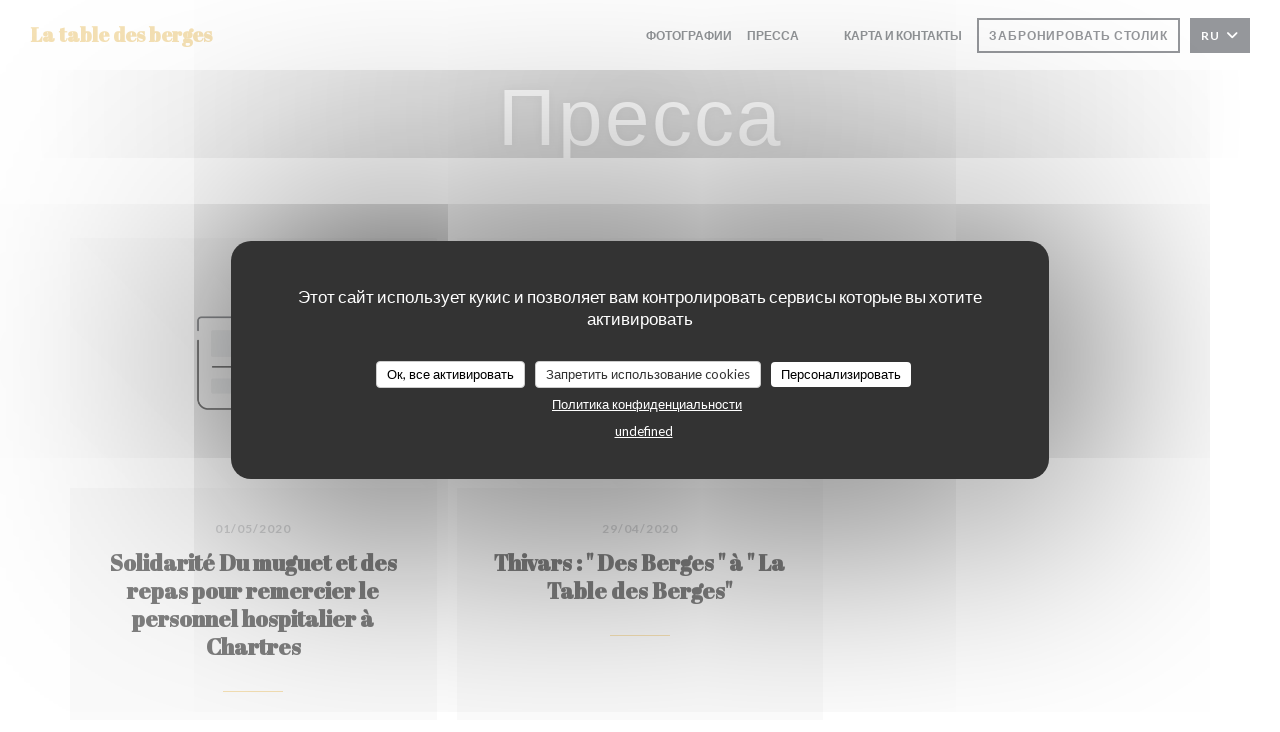

--- FILE ---
content_type: text/html; charset=UTF-8
request_url: https://www.latabledesberges.fr/ru/about-us/
body_size: 13659
content:
<!DOCTYPE html>
<!--[if lt IE 7]>      <html class="no-js lt-ie9 lt-ie8 lt-ie7" lang="ru"> <![endif]-->
<!--[if IE 7]>         <html class="no-js lt-ie9 lt-ie8" lang="ru"> <![endif]-->
<!--[if IE 8]>         <html class="no-js lt-ie9" lang="ru"> <![endif]-->
<!--[if gt IE 8]><!--> <html class="no-js" lang="ru"> <!--<![endif]-->

<head>
	<!-- Meta -->
	<meta charset="utf-8">
	<meta http-equiv="X-UA-Compatible" content="IE=edge" />
	<meta name="viewport" content="width=device-width, initial-scale=1">
	<title>Пресса о нас</title>

	<!-- Includes -->
	<meta name="description" content="Наш ресторан в прессе..." />



<link rel="canonical" href="https://www.latabledesberges.fr/ru/about-us/" />

<!-- Facebook Like and Google -->
<meta property="og:title" content="Пресса о нас " />
<meta property="og:type" content="website" />
<meta property="og:url" content="http://www.latabledesberges.fr/ru/about-us/" />
<meta property="og:image" content="https://ugc.zenchef.com/3/5/4/0/2/6/1/5/0/3/4/8/8/1586939264_355/e11e772d8da49d4b8716e9d2cdcbd379.website.jpg" />
<meta property="og:site_name" content="Zenchef" />
<meta property="fb:admins" content="685299127" />
<meta property="place:location:latitude" content="48.381268" />
<meta property="place:location:longitude" content="1.4468413" />
<meta property="og:description" content="Наш ресторан в прессе..." />



<script>
	window.restaurantId = 354026;
	window.lang = "ru";
	window.API_URL = "//api.zenchef.com/api/v1/";
</script>

	<link rel="alternate" hreflang="x-default" href="https://www.latabledesberges.fr/about-us/" />
<link rel="alternate" hreflang="ru" href="https://www.latabledesberges.fr/ru/about-us/" />
    <link rel="alternate" hreflang="en" href="https://www.latabledesberges.fr/en/about-us/" />
    <link rel="alternate" hreflang="es" href="https://www.latabledesberges.fr/es/sobre-nosotros/" />
    <link rel="alternate" hreflang="it" href="https://www.latabledesberges.fr/it/a-proposito/" />
    <link rel="alternate" hreflang="de" href="https://www.latabledesberges.fr/de/uber/" />
    <link rel="alternate" hreflang="fr" href="https://www.latabledesberges.fr/" />
    <link rel="alternate" hreflang="pt" href="https://www.latabledesberges.fr/pt/sobre-nos/" />
    <link rel="alternate" hreflang="cs" href="https://www.latabledesberges.fr/cs/o-nas/" />
    <link rel="alternate" hreflang="ja" href="https://www.latabledesberges.fr/ja/about-us/" />
    <link rel="alternate" hreflang="zh" href="https://www.latabledesberges.fr/zh/about-us/" />
    <link rel="alternate" hreflang="nl" href="https://www.latabledesberges.fr/nl/over-ons/" />
    <link rel="alternate" hreflang="el" href="https://www.latabledesberges.fr/el/about-us/" />
	<link rel="shortcut icon" href="/favicon.ico" />
	<!-- Preconnect to CDNs for faster resource loading -->
	<link rel="preconnect" href="https://cdnjs.cloudflare.com" crossorigin>
	<link rel="preconnect" href="https://fonts.googleapis.com" crossorigin>
	<link rel="preconnect" href="https://fonts.gstatic.com" crossorigin>

	<!-- Google Web Fonts -->
	
	<!-- Critical CSS Inline -->
	<style>
		/* Critical styles for above-the-fold content */
		body {margin: 0;}
        		.container {width: 100%; max-width: 1200px; margin: 0 auto;}
        	</style>

	<!-- Critical CSS -->
	<link rel="stylesheet" href="/css/globals/normalize.css">
	<link rel="stylesheet" href="/css/globals/accessibility.css">
	<link rel="stylesheet" href="/css/globals/16/e9c169/_default_/_default_/style.css">

	<!-- Non-critical CSS -->
	<link rel="stylesheet" href="//cdnjs.cloudflare.com/ajax/libs/fancybox/3.5.7/jquery.fancybox.min.css" media="print" onload="this.media='all'">
	<link rel="stylesheet" href="/css/globals/backdrop.css" media="print" onload="this.media='all'">
	<link rel="stylesheet" href="/css/globals/shift-away-subtle.css" media="print" onload="this.media='all'">
	<link rel="stylesheet" href="/css/globals/icomoon.css" media="print" onload="this.media='all'">
	<link rel="stylesheet" href="/css/globals/fontawesome.css" media="print" onload="this.media='all'">
			<link rel="stylesheet" href="/css/css_16/bootstrap.css" media="print" onload="this.media='all'">			<link rel="stylesheet" href="/css/globals/16/e9c169/_default_/_default_/nav.css" media="print" onload="this.media='all'">
	<link rel="stylesheet" href="/css/globals/16/e9c169/_default_/_default_/menus.css" media="print" onload="this.media='all'">
	<link rel="stylesheet" href="/css/css_16/e9c169/_default_/_default_/main.css?v=23" media="print" onload="this.media='all'">

	<!-- Fallback for browsers without JS -->
	<noscript>
		<link rel="stylesheet" href="//cdnjs.cloudflare.com/ajax/libs/fancybox/3.5.7/jquery.fancybox.min.css">
		<link rel="stylesheet" href="/css/globals/backdrop.css">
		<link rel="stylesheet" href="/css/globals/shift-away-subtle.css">
		<link rel="stylesheet" href="/css/globals/icomoon.css">
		<link rel="stylesheet" href="/css/globals/fontawesome.css">
		<link rel="stylesheet" href="/css/globals/16/e9c169/_default_/_default_/nav.css">
		<link rel="stylesheet" href="/css/globals/16/e9c169/_default_/_default_/menus.css">
		<link rel="stylesheet" href="/css/css_16/e9c169/_default_/_default_/main.css?v=23">
	</noscript>

	<style>
  </style>


	<!-- Widget URL -->
	<script>
		var hasNewBookingWidget = 1;
	</script>
</head>

<body class="current-page-press">
	<a href="#main-content" class="skip-link sr-only-focusable">Перейти к основному содержанию</a>

	<!-- Header -->
	<nav class="nav " role="navigation" aria-label="Основная навигация">
	<div class="homelink">
			<a class="no-logo" href="/ru/" title="Главная La table des berges">	
			La table des berges		</a>
	</div>
	<div class="nav-items-wrap ">
		<ul class="nav__items">
	<!-- Menu -->
	
	<!-- Gallery -->
			<li class="nav__item nav__item--gallery">
			<a title="Фотографии" href="/ru/photos/">Фотографии</a>
		</li>
	
	
	<!-- Reviews -->
	
	<!-- Events -->
	
	<!-- Press -->
			<li class="nav__item nav__item--press">
			<a title="Пресса" href="/ru/about-us/">Пресса</a>
		</li>
	
	<!-- Restaurants -->
	
	<!-- Custom page -->
	
	<!-- Custom link -->
			<li class="nav__item custom-link">
			<a rel="nofollow" href="https://latabledesberges.bonkdo.com/fr/" rel="noreferer,noopener" target="_blank">
								<span class="sr-only"> ((открывается в новом окне))</span>
			</a>
		</li>
	
	<!-- Custom button -->
			<li class="nav__item custom-btn">
			<a href="https://latabledesberges.bonkdo.com/fr/clickandcollect/" target="_blank" rel="noreferer,noopener,nofollow">
								<span class="sr-only"> ((открывается в новом окне))</span>
			</a>
		</li>
	
	<!-- Contact -->
	<li class="nav__item nav__item--contact">
		<a title="Карта и контакты" href="/ru/address-contact/">Карта и контакты</a>
	</li>

	<!-- Language -->
	
	<!-- Buttons -->
	</ul>

		<div class="nav__buttons">
			<!-- Buttons -->
			<div class="buttons-wrap-header">
							<a
			class="btn btn--small btn--std btn--booking iframe--widget"
            data-zc-action="open">
						Забронировать столик					</a>
	
				</div>

			<!-- Language -->
			<div class="dropdown-wrap drodown-wrap--lang btn btn--small btn--light">
	<span>
				RU		<i class="fa fa-angle-down"></i>
	</span>
	<ul class="dropdown">
					<li class="lang lang-en">
				<a href="/en/about-us/">
										EN				</a>
			</li>
					<li class="lang lang-es">
				<a href="/es/sobre-nosotros/">
										ES				</a>
			</li>
					<li class="lang lang-it">
				<a href="/it/a-proposito/">
										IT				</a>
			</li>
					<li class="lang lang-de">
				<a href="/de/uber/">
										DE				</a>
			</li>
					<li class="lang lang-fr">
				<a href="/a-propos/">
										FR				</a>
			</li>
					<li class="lang lang-pt">
				<a href="/pt/sobre-nos/">
										PT				</a>
			</li>
					<li class="lang lang-cs">
				<a href="/cs/o-nas/">
										CS				</a>
			</li>
					<li class="lang lang-ja">
				<a href="/ja/about-us/">
										JA				</a>
			</li>
					<li class="lang lang-zh">
				<a href="/zh/about-us/">
										ZH				</a>
			</li>
					<li class="lang lang-nl">
				<a href="/nl/over-ons/">
										NL				</a>
			</li>
					<li class="lang lang-el">
				<a href="/el/about-us/">
										EL				</a>
			</li>
			</ul>
</div>

			<!-- Toggle Menu -->
			<div class="burger-button" onclick="display_burger_menu()" role="button" tabindex="0" aria-label="Открыть/закрыть меню" aria-expanded="false" aria-controls="burger-menu">
				<span class="burger-button__item"></span>
				<span class="burger-button__item"></span>
				<span class="burger-button__item"></span>
			</div>
		</div>
	</div>
</nav>

<!-- Burger Menu -->
<div class="burger-menu burger-menu--center" id="burger-menu" role="dialog" aria-modal="true" aria-label="Основная навигация">
	<div class="burger-menu-items-wrap">
		<ul class="burger-menu__items">
			<!-- Menu -->
			
			<!-- Gallery -->
							<li class="burger-menu__item burger-menu__item--gallery">
					<a title="Фотографии" href="/ru/photos/">Фотографии</a>
				</li>
			
			
			<!-- Reviews -->
			
			<!-- Events -->
			
			<!-- Press -->
							<li class="burger-menu__item burger-menu__item--press">
					<a title="Пресса" href="/ru/about-us/">Пресса</a>
				</li>
			
			<!-- Restaurants -->
			
			<!-- Custom page -->
			
			<!-- Custom link -->
							<li class="burger-menu__item custom-link">
					<a rel="nofollow" href="https://latabledesberges.bonkdo.com/fr/" rel="noreferer,noopener" target="_blank">
												<span class="sr-only"> ((открывается в новом окне))</span>
					</a>
				</li>
			
			<!-- Custom button -->
							<li class="burger-menu__item custom-btn">
					<a href="https://latabledesberges.bonkdo.com/fr/clickandcollect/" rel="noreferer,noopener" target="_blank" rel="nofollow">
												<span class="sr-only"> ((открывается в новом окне))</span>
					</a>
				</li>
			
			<!-- Contact -->
			<li class="burger-menu__item burger-menu__item--contact">
				<a title="Карта и контакты" href="/ru/address-contact/">Карта и контакты</a>
			</li>
		</ul>

		<!-- Buttons -->
		<div class="buttons-wrap-header">
						<a
			class="btn btn--light btn--booking iframe--widget"
            data-zc-action="open">
						Забронировать столик					</a>
	
			</div>

		<!-- Language -->
		<ul class="language-list">
			<li class="lang lang-en">
					<a class="btn-circle btn--small btn--ghost" href="/en/about-us/">
				EN			</a>
				</li>
			<li class="lang lang-es">
					<a class="btn-circle btn--small btn--ghost" href="/es/sobre-nosotros/">
				ES			</a>
				</li>
			<li class="lang lang-it">
					<a class="btn-circle btn--small btn--ghost" href="/it/a-proposito/">
				IT			</a>
				</li>
			<li class="lang lang-de">
					<a class="btn-circle btn--small btn--ghost" href="/de/uber/">
				DE			</a>
				</li>
			<li class="lang lang-fr">
					<a class="btn-circle btn--small btn--ghost" href="/a-propos/">
				FR			</a>
				</li>
			<li class="lang lang-pt">
					<a class="btn-circle btn--small btn--ghost" href="/pt/sobre-nos/">
				PT			</a>
				</li>
			<li class="lang lang-cs">
					<a class="btn-circle btn--small btn--ghost" href="/cs/o-nas/">
				CS			</a>
				</li>
			<li class="lang lang-ja">
					<a class="btn-circle btn--small btn--ghost" href="/ja/about-us/">
				JA			</a>
				</li>
			<li class="lang lang-zh">
					<a class="btn-circle btn--small btn--ghost" href="/zh/about-us/">
				ZH			</a>
				</li>
			<li class="lang lang-nl">
					<a class="btn-circle btn--small btn--ghost" href="/nl/over-ons/">
				NL			</a>
				</li>
			<li class="lang lang-el">
					<a class="btn-circle btn--small btn--ghost" href="/el/about-us/">
				EL			</a>
				</li>
	</ul>

		<!-- Social media -->
			<ul class="social-media-wrap">
					<li class="separator-tiny" >
				<a class="btn-square btn--light" href="https://www.facebook.com/latabledesberges/" rel="noreferer,noopener" target="_blank" title="Facebook">
					<i class="fab fa-facebook" aria-hidden="true"></i>
					<span class="sr-only">Facebook ((открывается в новом окне))</span>
				</a>
			</li>
		
		
					<li class="separator-tiny" >
				<a class="btn-square btn--light" href="https://www.instagram.com/latabledesberges/" rel="noreferer,noopener" target="_blank" title="Instagram">
					<i class="fab fa-instagram" aria-hidden="true"></i>
					<span class="sr-only">Instagram ((открывается в новом окне))</span>
				</a>
			</li>
			</ul>
	</div>
</div>
<div class="hero-picture hero-picture--small" style="background-image: url('https://www.latabledesberges.fr/i/la-table-des-berges/pages/press.small_original.jpg');"  data-section="home"  data-stellar-background-ratio="0.5">
	<h1 class="hero-picture__title">Пресса</h1>
</div>
	<div class="wrapper">
		<section class="s--press grid grid-3-col">
				
		
		<div class="press">
			<a class="press__img" style="background-image: url(/img/press.jpg)" href="/img/press.jpg" data-fancybox="images"></a>

			<div class="press__infos">
									<p class="press__date">01/05/2020</p>
				
									<h3 class="press__title">Solidarité Du muguet et des repas pour remercier le personnel hospitalier à Chartres</h3>
				
														<hr class="divider--small divider--color" />					<!-- <p class="press__descr">La veille, Nicolas Mendes, chef de La Table des Berges, à Thivars, a remis cent repas aux personnels de l’équipe mobile de prélèvement covid, du service de soins de suite et de réadaptation et de l’éta...</p> -->
					<p class="press__descr">La veille, Nicolas Mendes, chef de La Table des Berges, à Thivars, a remis cent repas aux personnels de l’équipe mobile de prélèvement covid, du service de soins de suite et de réadaptation et de l’établissement d&#039;hébergement pour personnes âgées dépendantes de l&#039;Hôtel-Dieu.</p>
							</div>

							<div class="press__links-wrap">
											<a class="press__link btn btn btn--small btn--std" target="_blank" href="https://www.lechorepublicain.fr/chartres-28000/actualites/du-muguet-et-des-repas-pour-remercier-le-personnel-hospitalier-a-chartres_13784253/">Читать статью<span class="sr-only"> ((открывается в новом окне))</span></a>
					
									</div>
					</div>
	
		
		<div class="press">
			<a class="press__img" style="background-image: url(/img/press.jpg)" href="/img/press.jpg" data-fancybox="images"></a>

			<div class="press__infos">
									<p class="press__date">29/04/2020</p>
				
									<h3 class="press__title">Thivars : &quot; Des Berges &quot; à &quot; La Table des Berges&quot;</h3>
				
														<hr class="divider--small divider--color" />					<!-- <p class="press__descr"><br />
<br />
Avec son équipe connue, Nicolas Mendes, enthousiaste, se donne un nouveau challenge : &quot; Accueillir des familles dans ce cadre serein avec un menu aux prix abordables, proposant une cuisine de qu...</p> -->
					<p class="press__descr"><br />
<br />
Avec son équipe connue, Nicolas Mendes, enthousiaste, se donne un nouveau challenge : &quot; Accueillir des familles dans ce cadre serein avec un menu aux prix abordables, proposant une cuisine de qualité qui utilise les produits locaux de saison&quot;. Le restaurant est ouvert le midi, du jeudi au lundi et le soir les jeudi, vendredi et samedi. &quot; Le menu change toutes les semaines&quot;, ajoute Nicolas Mendes.<br />
<br />
Bio :<br />
<br />
Après une scolarité à Illiers-Combray, un stage à l&#039;auberge du Brabant, à Bailleau-le-Pin, et des études au CFA des Chaises, où il obtient son brevet professionnel, Nicolas Mendes se forme à La Tour d&#039;argent, à Paris, pendant un an. Il intègre ensuite , comme commis, les cuisines du Grand Monarque en 2006. Il en devient le chef en 2012 avant de rejoindre Johannes laverton à Thivars. en 2018.<br />
<br />
<br />
</p>
							</div>

							<div class="press__links-wrap">
											<a class="press__link btn btn btn--small btn--std" target="_blank" href="https://www.lechorepublicain.fr/thivars-28630/actualites/thivars-des-berges-a-la-table-des-berges_13783426/">Читать статью<span class="sr-only"> ((открывается в новом окне))</span></a>
					
									</div>
					</div>
			</section>

			</div>

		<section class="s--contact">
			<div class="contact-wrap">
				<h3 class="heading-colored">Карта и контакты</h3>
				<hr class="divider--small divider--color" />
				<a class="restaurant-address" href="https://www.google.com/maps/dir/?api=1&destination=La+table+des+berges+14+rue+nationale++28630+thivars+fr" target="_blank" rel="noreferer,noopener">
	14 rue nationale		28630 thivars	<span class="sr-only"> ((открывается в новом окне))</span>
</a>
				<a class="restaurant-phone" href="tel:0237351204">02 37 35 12 04</a>                
				<!-- Social media -->
					<ul class="social-media-wrap">
					<li class="separator-tiny" >
				<a class="btn-circle btn--ghost" href="https://www.facebook.com/latabledesberges/" rel="noreferer,noopener" target="_blank" title="Facebook">
					<i class="fab fa-facebook" aria-hidden="true"></i>
					<span class="sr-only">Facebook ((открывается в новом окне))</span>
				</a>
			</li>
		
		
					<li class="separator-tiny" >
				<a class="btn-circle btn--ghost" href="https://www.instagram.com/latabledesberges/" rel="noreferer,noopener" target="_blank" title="Instagram">
					<i class="fab fa-instagram" aria-hidden="true"></i>
					<span class="sr-only">Instagram ((открывается в новом окне))</span>
				</a>
			</li>
			</ul>
			</div>
		</section>

		<section class="s--contact_newsletter">
			<!-- Rewards -->
			<div class="footer-1 rewards_buttons-wrap">
				<h3 class="heading-colored">Связь с нами</h3>
				<hr class="divider--small divider--color">
				<div class="buttons-wrap text-center">
								<a
			class="btn btn--light btn--booking iframe--widget"
            data-zc-action="open">
						Забронировать столик					</a>
	
					</div>
					<div class="rewards-wrap">
		
					<div class="reward tippy" data-tippy-content="Fait Maison">
				<img src="/img/rewards/reward_fait-maison.png" alt="Fait maison"/>
			</div>
		
				
		
		
		
					<div class="reward tippy" data-tippy-content="Restaurant de qualité - Collège Culinaire de France">
				<img src="/img/rewards/reward_restaurant_de_qualite.png" alt="Restaurant de qualité"/>
			</div>
		
		
		
		
		
		<!--  -->
	</div>
			</div>

			<!-- Newsletter -->
			<div class="footer-1 newsletter-wrap">
				<div class="newsletter-wrap">
	<h3 class="reveal-1 heading-colored">
		Будьте в курсе новостей		<a href="/ru/yuridicheskaya-informatsiya/" rel="nofollow" target="_blank">*</a>
	</h3>

	<p class="newsletter__caption caption reveal-2">Подпишитесь на нашу рассылку, чтобы получать от нас по электронной почте персонализированные сообщения и маркетинговые предложения.</p>

	<hr class="divider--small divider--color" />
	<div class="buttons-wrap text--center reveal-3">
		<a data-fancybox data-type="iframe" href="//nl.zenchef.com/optin-form.php?rpid=rpid_SYW6282N&lang=ru" class="btn btn--light btn--newsletter" target="_blank">
			Подписаться		</a>
	</div>
</div>			</div>
		</section>

		<footer class="footer__text">
			<p class="footer__copyright">
	&copy; 2026 La table des berges — Веб-страница ресторана создана 	<a href="https://www.zenchef.com/" rel="noopener" target="_blank" class="zcf-link">Zenchef<span class="sr-only"> ((открывается в новом окне))</span></a>
</p>
			<p class="footer__links">
    	<a class="separator-tiny" href="/ru/yuridicheskaya-informatsiya/" rel="nofollow" target="_blank">Предупреждение об отказе от ответственности<span class="sr-only"> ((открывается в новом окне))</span></a>
	<a class="separator-tiny" href="https://bookings.zenchef.com/gtc?rid=354026&host=www.latabledesberges.fr" rel="nofollow" target="_blank">УСЛОВИЯ ИСПОЛЬЗОВАНИЯ<span class="sr-only"> ((открывается в новом окне))</span></a>
	<a class="separator-tiny" href="/ru/politika-konfidentsialnosti/" rel="nofollow" target="_blank">Политика защиты персональных данных<span class="sr-only"> ((открывается в новом окне))</span></a>
	<a class="separator-tiny" href="/ru/cookie-policy/" rel="nofollow" target="_blank">Политика печенье<span class="sr-only"> ((открывается в новом окне))</span></a>
</p>
		</footer>

		<div id="scroll-top">
			<a href="#"><i class="fas fa-arrow-up"></i></a>
		</div>

		<!-- Loader -->
<div class="loader-wrap loader-wrap--">
	<div class="loader">
		<div class="homelink">
			<a class="no-logo" href="/ru/" title="Главная La table des berges">	
			La table des berges		</a>
	</div>	</div>
</div>
<!-- JS -->
<script>
	var template = '16';
	var templateIdForWidget = '16';
</script>
<script src="//ajax.googleapis.com/ajax/libs/jquery/3.4.1/jquery.min.js"></script>
<script src="/js/libs/jquery.form.js?v=23"></script>
<script src="/js/libs/jquery.validate.js?v=23"></script>
<script src="/js/libs/jquery.validate.ajax.js?v=23"></script>
<!-- <script src="/js/libs/modernizr-3.6.0.min.js?v=23"></script> -->
<script src="//cdnjs.cloudflare.com/ajax/libs/fancybox/3.5.7/jquery.fancybox.min.js"></script>
<script src="/js/libs/popper.min.js?v=23"></script>
<script src="/js/libs/tippy-bundle.iife.min.js?v=23"></script>

<script src="/js/globals/script.js?v=23"></script>
<script src="/js/globals/getRestoIdKonamiCode.js?v=23"></script>

	<script src="/js/js_16/main.js?v=23"></script>


	<!-- <script src="/js/js_16/jquery.waypoints.min.js?v=23"></script> -->


<!-- Includes -->
<div id="modal-contact" class="modal" style="display: none; max-width: 500px;">
	<h3>Вы хотите связаться с нами? <br />
Заполните форму ниже!</h3>
	<form name="contact-form" class="form" id="contact-form" action="#" novalidate="novalidate">
	<input type="hidden" name="restaurant_public_id" id="restaurant_public_id" value="rpid_SYW6282N">
	<input type="hidden" name="lang" id="lang" value="ru">
	<input type="hidden" name="token" id="token" value="d2571b5c69ac40707eb654238e3e6fe9">

	<div class="input--small">
		<input type="text" name="firstname" id="firstname" value="" placeholder="Имя *" aria-label="Имя" autocomplete="given-name" required="required" aria-required="true" title="Это поле не может быть пустым">
	</div>

	<div class="input--small">
		<input type="text" name="lastname" id="lastname" value="" placeholder="Фамилия *" aria-label="Фамилия" autocomplete="family-name" required="required" aria-required="true" title="Это поле не может быть пустым">
	</div>

	<div class="input--small">
		<input type="email" name="email" id="email" value="" placeholder="Адрес вашей электронной почты *" aria-label="Адрес вашей электронной почты" autocomplete="email" required="required" aria-required="true" title="Это поле не может быть пустым" data-msg-email="Пожалуйста, введите корректный адрес электронной почты">
	</div>

	<div class="input--small">
		<input type="text" name="phone" id="phone" value="" placeholder="Номер телефона *" aria-label="Номер телефона" autocomplete="tel" required="required" aria-required="true" title="Это поле не может быть пустым">
	</div>

	<div class="input--full">
		<textarea name="message" id="message" placeholder="Сообщение" aria-label="Сообщение" rows="6"></textarea>
	</div>
        <div class="input--full" style="font-size:10px !important;">
        In accordance with data protection regulations, you have the right to opt out of marketing communications. UK residents can register with the Telephone Preference Service at <a href="https://www.tpsonline.org.uk" target="_blank" rel="noopener noreferrer">tpsonline.org.uk</a>. US residents can register at <a href="https://www.donotcall.gov" target="_blank" rel="noopener noreferrer">donotcall.gov</a>. For more information about how we process your data, please see our <a href="/ru/politika-konfidentsialnosti/" target="_blank">privacy policy</a>.    </div>
    
	<input class="btn btn--std input--full" type="submit" id="send" value="Отправить">

	<div class="step2 hidden">
		<strong>Спасибо! </strong> Мы получили Ваше сообщение. Мы свяжемся с вами как можно скорее.<br> Для любого запроса на бронирование, нажмите непосредственно на кнопку Забронировать.	</div>
</form>
</div>    <script id="restaurantJsonLd" type="application/ld+json">
{
    "@context":"https://schema.googleapis.com"
    ,"@type":"Restaurant"
    ,"@id":"https://www.latabledesberges.fr"
    ,"image":"https://ugc.zenchef.com/3/5/4/0/2/6/1/5/0/3/4/8/8/1586939264_355/e11e772d8da49d4b8716e9d2cdcbd379.website.jpg"
    ,"name":"La table des berges"
    ,"address":{
        "@type":"PostalAddress",
        "addressLocality":"thivars",
        "postalCode":"28630",
        "streetAddress":"14 rue nationale",
        "addressCountry":"FR",
        "addressRegion":"thivars"
    }
    ,"priceRange":"€"
    ,"servesCuisine":["\u0441\u0432\u0435\u0436\u0438\u0439 \u043f\u0440\u043e\u0434\u0443\u043a\u0442","Bistronomique"]    ,"telephone":"0237351204"
    ,"url":"https://www.latabledesberges.fr"
    ,"geo":{
        "@type":"GeoCoordinates",
        "latitude":"48.381268",
        "longitude":"1.4468413"
    }
        ,"logo":"https://ugc.zenchef.com/3/5/4/0/2/6/1/5/0/3/4/8/8/1586939264_355/e11e772d8da49d4b8716e9d2cdcbd379.website.jpg"
    
        ,"potentialAction":[
    {
        "@type":"ReserveAction",
        "target":{
            "@type":"EntryPoint",
            "urlTemplate":"https://www.latabledesberges.fr/ru/zakazat-stolik/?lang=ru&rid=354026",
            "inLanguage":"ru",
            "actionPlatform":[
                "http://schema.org/MobileWebPlatform",
                "http://schema.org/DesktopWebPlatform",
                "http://schema.org/IOSPlatform",
                "http://schema.org/AndroidPlatform"
            ]
        },
        "result":{
            "@type":"FoodEstablishmentReservation",
            "name":"Забронировать столик"
        }
    }
    ]
    
    
        ,"acceptsReservations" : "yes"
    
    ,"hasMenu":"https://www.latabledesberges.fr/ru/menus/"

    
    
    
    
                ,"award": ""
            
    
    
    }
</script><script src="/js/libs/tarteaucitron/tarteaucitron.js?v=3"></script>
<style>
    /* Hide tarteaucitron button icons */
    #tarteaucitronRoot .tarteaucitronCheck::before,
    #tarteaucitronRoot .tarteaucitronCross::before,
    #tarteaucitronRoot .tarteaucitronPlus::before {
        display: none !important;
    }
    
    /* Remove text shadow from Allow/Deny buttons */
    #tarteaucitronRoot .tarteaucitronAllow,
    #tarteaucitronRoot .tarteaucitronDeny {
        text-shadow: none !important;
    }
    
    /* Replace icon with Cookies button */
    #tarteaucitronIcon #tarteaucitronManager {
        background: #333;
        border-radius: 4px !important;
        padding: 10px 20px !important;
    }
    
    #tarteaucitronIcon #tarteaucitronManager img {
        display: none !important;
    }
    
    #tarteaucitronIcon #tarteaucitronManager:after {
        content: "🍪";
        color: #fff;
        font-size: 20px !important;
        line-height: 1;
    }
    
    #tarteaucitronIcon #tarteaucitronManager:hover {
        background: #555;
    }
    
    /* Change button colors to neutral (no red/green) */
    #tarteaucitronRoot .tarteaucitronAllow,
    #tarteaucitronRoot .tarteaucitronDeny {
        background-color: #ffffff !important;
        color: #333333 !important;
        border: 1px solid #cccccc !important;
    }
    
    #tarteaucitronRoot .tarteaucitronAllow:hover,
    #tarteaucitronRoot .tarteaucitronDeny:hover {
        background-color: #f5f5f5 !important;
    }
    
    /* Visual feedback for selected state - change background color */
    #tarteaucitronRoot .tarteaucitronIsAllowed .tarteaucitronAllow {
        background-color: #4a90e2 !important;
        color: #ffffff !important;
        border-color: #4a90e2 !important;
    }
    
    #tarteaucitronRoot .tarteaucitronIsDenied .tarteaucitronDeny {
        background-color: #7a7a7a !important;
        color: #ffffff !important;
        border-color: #7a7a7a !important;
    }
    
    /* Reduce font size for disclaimer paragraph */
    #tarteaucitronInfo {
        font-size: 13px !important;
        line-height: 1.4 !important;
    }
    
    /* Also apply neutral colors to Accept All/Deny All buttons */
    #tarteaucitronRoot #tarteaucitronAllAllowed,
    #tarteaucitronRoot #tarteaucitronAllDenied,
    #tarteaucitronRoot .tarteaucitronCTAButton {
        background-color: #ffffff !important;
        color: #333333 !important;
        border: 1px solid #cccccc !important;
    }
    
    #tarteaucitronRoot #tarteaucitronAllAllowed:hover,
    #tarteaucitronRoot #tarteaucitronAllDenied:hover,
    #tarteaucitronRoot .tarteaucitronCTAButton:hover {
        background-color: #f5f5f5 !important;
    }
    
    /* When Accept All is clicked */
    #tarteaucitronRoot #tarteaucitronAllAllowed:active,
    #tarteaucitronRoot #tarteaucitronAllAllowed:focus {
        background-color: #4a90e2 !important;
        color: #ffffff !important;
    }
    
    /* When Deny All is clicked */
    #tarteaucitronRoot #tarteaucitronAllDenied:active,
    #tarteaucitronRoot #tarteaucitronAllDenied:focus {
        background-color: #7a7a7a !important;
        color: #ffffff !important;
    }
    
    /* Style cookie policy and privacy policy as white text links */
    #tarteaucitron #tarteaucitronCookiePolicyUrlDialog,
    #tarteaucitron #tarteaucitronPrivacyUrlDialog {
        background: transparent !important;
        color: #fff !important;
        font-size: 13px !important;
        margin-bottom: 3px !important;
        margin-left: 7px !important;
        padding: 0 !important;
        border: 0 !important;
        border-radius: 0 !important;
        display: inline-block !important;
        line-height: normal !important;
        font-family: inherit !important;
        font-weight: normal !important;
        text-align: center !important;
        vertical-align: baseline !important;
        cursor: pointer !important;
        text-decoration: underline !important;
    }
    
    #tarteaucitron #tarteaucitronCookiePolicyUrlDialog:hover,
    #tarteaucitron #tarteaucitronPrivacyUrlDialog:hover {
        text-decoration: none !important;
    }
    
    /* For the ones in the alert banner */
    #tarteaucitronAlertBig #tarteaucitronCookiePolicyUrl,
    #tarteaucitronAlertBig #tarteaucitronPrivacyUrl {
        background: transparent !important;
        color: #fff !important;
        font-size: 13px !important;
        margin-bottom: 3px !important;
        margin-left: 7px !important;
        padding: 0 !important;
        display: inline-block !important;
        cursor: pointer !important;
        text-decoration: underline !important;
        border: 0 !important;
    }
    
    #tarteaucitronAlertBig #tarteaucitronCookiePolicyUrl:hover,
    #tarteaucitronAlertBig #tarteaucitronPrivacyUrl:hover {
        text-decoration: none !important;
    }
    
    /* Change font size from 16px to 13px for all these buttons */
    #tarteaucitronAlertBig #tarteaucitronCloseAlert,
    #tarteaucitronAlertBig #tarteaucitronPersonalize,
    #tarteaucitronAlertBig #tarteaucitronPersonalize2,
    .tarteaucitronCTAButton,
    #tarteaucitronRoot .tarteaucitronDeny,
    #tarteaucitronRoot .tarteaucitronAllow {
        font-size: 13px !important;
    }
    
    /* Ensure consistent border radius for action buttons only */
    #tarteaucitronAlertBig #tarteaucitronCloseAlert {
        border-radius: 4px !important;
    }
</style>
<script>
    // Define Waze embed service
    tarteaucitron.services = tarteaucitron.services || {};
    tarteaucitron.services.wazeembed = {
        "key": "wazeembed",
        "type": "api",
        "name": "Waze Map (Google)",
        "uri": "https://www.waze.com/legal/privacy",
        "needConsent": true,
        "cookies": ['NID', 'SID', 'HSID', 'APISID', 'SAPISID', '1P_JAR'],
        "js": function () {
            "use strict";
            tarteaucitron.fallback(['wazeembed'], function (x) {
                var frame_title = tarteaucitron.getElemAttr(x, "title") || 'Waze map iframe',
                    width = tarteaucitron.getElemAttr(x, "data-width") || '100%',
                    height = tarteaucitron.getElemAttr(x, "data-height") || '400',
                    url = tarteaucitron.getElemAttr(x, "data-url");

                return '<iframe title="' + frame_title + '" src="' + url + '" width="' + width + '" height="' + height + '" style="border: 0; width: 100%;" allowfullscreen></iframe>';
            });
        },
        "fallback": function () {
            "use strict";
            var id = 'wazeembed';
            tarteaucitron.fallback(['wazeembed'], function (elem) {
                elem.style.width = '100%';
                elem.style.height = '400px';
                return tarteaucitron.engage(id);
            });
        }
    };

    $(document).ready(function() {
        //Facebook
        (tarteaucitron.job = tarteaucitron.job || []).push('facebook');

        //Twitter
        (tarteaucitron.job = tarteaucitron.job || []).push('twitter');

        //Google jsAPI
        (tarteaucitron.job = tarteaucitron.job || []).push('jsapi');
        
        //Waze Maps
        (tarteaucitron.job = tarteaucitron.job || []).push('wazeembed');

        
        
        
        tarteaucitron.init({
            "hashtag": "#tarteaucitron",
            "highPrivacy": true,
            "orientation": "middle",
            "adblocker": false,
            "showAlertSmall": false,
            "cookieslist": true,
            "removeCredit": true,
            "mandatory": true,
            "mandatoryCta": false,
            "iconPosition": "BottomLeft",
            "googleConsentMode": true,
            "showDetailsOnClick": false,
            "privacyUrl": "/ru/politika-konfidentsialnosti/",
            "cookiePolicyUrl": "/ru/cookie-policy/",
        });

    });
</script>
<!-- Zenchef Widget SDK -->
<script>;(function (d, s, id) {const el = d.getElementsByTagName(s)[0]; if (d.getElementById(id) || el.parentNode == null) {return;} var js = d.createElement(s);  js.id = id; js.async = true; js.src = 'https://sdk.zenchef.com/v1/sdk.min.js';  el.parentNode.insertBefore(js, el); })(document, 'script', 'zenchef-sdk')</script>
<div
        class="zc-widget-config"
        data-restaurant="354026"
        data-lang="ru"
></div>
	</body>
</html>

